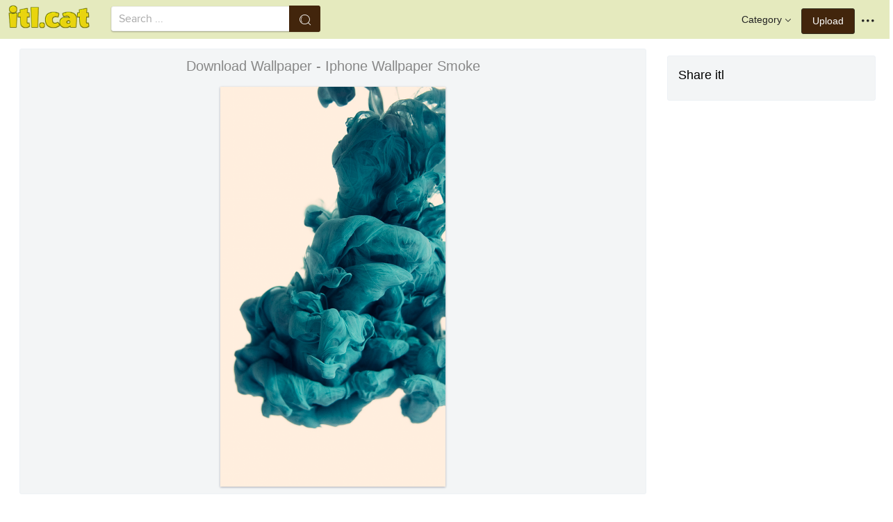

--- FILE ---
content_type: text/html;charset=utf-8
request_url: https://www.itl.cat/wallview/iRTxhhm_download-wallpaper-iphone-wallpaper-smoke/
body_size: 8756
content:





<!DOCTYPE html>
<html lang="en"><head>
<meta http-equiv="Content-Type" content="text/html; charset=UTF-8">

    <title>Download Wallpaper - Iphone Wallpaper Smoke (#1716455) - HD Wallpaper & Backgrounds Download</title>
	<meta name="keywords" content="Download Wallpaper - Iphone Wallpaper Smoke, wallpapers & background download">
	<meta name="description" content="Download Wallpaper - Iphone Wallpaper Smoke is hd wallpapers & backgrounds for desktop or mobile device. To find more wallpapers on Itl.cat.">    

<meta name="viewport" content="user-scalable=no, width=device-width, initial-scale=1.0, maximum-scale=1.0">
<link href="https://www.itl.cat/css/hub.css" rel="stylesheet">
 
 <link rel="stylesheet" href="https://www.itl.cat/css/page.css">

<meta property="og:type" content="website" />
<meta property="og:url" content="https://www.itl.cat/wallview/iRTxhhm_download-wallpaper-iphone-wallpaper-smoke/" />
<meta property="og:title" content="Download Wallpaper - Iphone Wallpaper Smoke (#1716455) - HD Wallpaper & Backgrounds Download" />
<meta property="og:description" content="Download Wallpaper - Iphone Wallpaper Smoke is hd wallpapers & backgrounds for desktop or mobile device. To find more wallpapers on Itl.cat" />
<meta property="og:image" content="https://www.itl.cat/pngfile/big/171-1716455_download-wallpaper-iphone-wallpaper-smoke.png">
<meta property="og:site_name" content="itl.cat" />
<meta name="twitter:card" content="photo">
 <link rel="canonical" href="https://www.itl.cat/wallview/iRTxhhm_download-wallpaper-iphone-wallpaper-smoke/" />
 
<style>
.pdt-app-img-link {
    display: none;
    width: 130px;
    height: 130px;
    position: absolute;
    left: 0;
    top: 0;
    right: 0;
    bottom: 0;
    background: url(/images/buy_img_link.png) no-repeat;
    margin: auto;
}
.at-label{display:none;}
.pdt-app-box:hover .pdt-app-img-link{display:inline-block;opacity:.8}.pdt-app-box:hover .pdt-app-img-link:hover{opacity:1}

 
#details tbody tr {
    margin-top: 4px;
}
  #details th {
    width: 1%;
    padding-right: 10px;
}
  #details th,  #details td {
    font-size: 16px;
    padding: 0;
    line-height: 1.5;
    font-weight: normal;
    color: #636363;
}
table th, table td {
    padding: 6px;
    text-align: left;
    vertical-align: top;
} 
.downloadgo {
    color: #444!important;
    display: inline-block;
    background-color: #fff!important;
    border: 1px solid #f3f5f6!important;
    padding: 4px 15px!important;
    font-size: 14px;
    border-radius: 22px!important;
    text-align: center;
}
</style>
 
	<link rel="stylesheet" href="/openjscss/reveal.css?v=1.1">	
  <script type="text/javascript" src="/openjscss/jquery.min.js"></script>
 <script type="text/javascript" src="/openjscss/jquery.reveal.js"></script>
<script async src="//pagead2.googlesyndication.com/pagead/js/adsbygoogle.js"></script>

</head>
<body class="hub">






<header class="hub-top " role="navigation">
<nav class="hub-topcontent clearfix">
<div class="hub-topprofile hub-narrow-show js-narrow-search">
<a href="javascript:;" class="hub-topuserinfo"><i class="iconfont search-icon"></i></a>
</div>
<div class="hub-topprofile">
<a href="javascript:;" class="hub-topuserinfo dropdown-toggle" data-toggle="dropdown"><i class="iconfont menu-icon"></i></a>
<ul class="hub-navtopdropdown hub-boxtop">
 

 
<li><a rel="nofollow" href="https://www.itl.cat/aboutitl/"><i class="iconfont faq-icon"></i></i>About Us</a></li>
<li><a rel="nofollow" href="https://www.itl.cat/privacy/"><i class="iconfont tag-icon"></i>Privcy Policy</a></li>
<li><a rel="nofollow" href="https://www.itl.cat/ixdmca/"><i class="iconfont cc-icon"></i>DMCA</a></li>
<li><a rel="nofollow" href="https://www.itl.cat/terms/"><i class="iconfont term-icon"></i>Terms</a></li>
<li><a rel="nofollow" href="https://www.itl.cat/conus/"><i class="iconfont service-icon"></i>Contact Us</a></li>
<li><a href="https://www.flywallpaper.com"><i class="iconfont term-icon"></i>HD Wallpaper</a></li>


 
</ul>
</div>
<a class="hub-btn contribute-btn hub-narrow-hide" href="https://www.itl.cat/upwall/">Upload</a>
<div class="hub-topprofile">
<a href="javascript:;" class="hub-topuserinfo dropdown-toggle" data-toggle="dropdown">Category<i class="arrow iconfont"></i></a>
<ul class="hub-navtopdropdown languageList hub-boxtop">
<li><a href="https://www.itl.cat/free/arrow/">Arrow</a></li>
<li><a href="https://www.itl.cat/free/bird/">Bird</a></li>
<li><a href="https://www.itl.cat/free/border/">Border</a></li>
<li><a href="https://www.itl.cat/free/banner/">Banner</a></li>
<li><a href="https://www.itl.cat/free/clock/">Clock</a></li>
<li><a href="https://www.itl.cat/free/crown/">Crown</a></li>
<li><a href="https://www.itl.cat/free/cartoon/">Cartoon</a></li>
<li><a href="https://www.itl.cat/free/city/">City</a></li>
<li><a href="https://www.itl.cat/free/flower/">Flower</a></li>
<li><a href="https://www.itl.cat/free/fire/">Fire</a></li>
<li><a href="https://www.itl.cat/free/heart/">Heart</a></li>
<li><a href="https://www.itl.cat/free/emotion/">Emotions</a></li>
<li><a href="https://www.itl.cat/free/girl/">Girls</a></li>
<li><a href="https://www.itl.cat/free/leaf/">Leaf</a></li>
<li><a href="https://www.itl.cat/free/fish/">Fish</a></li>
<li><a href="https://www.itl.cat/free/family/">Family</a></li>
<li><a href="https://www.itl.cat/free/love/">Love</a></li>
<li><a href="https://www.itl.cat/free/money/">Money</a></li>
<li><a href="https://www.itl.cat/free/subscribe/">Subscribe</a></li>
<li><a href="https://www.itl.cat/free/sport/">Sport</a></li>
<li><a href="https://www.itl.cat/free/summer/">Summer</a></li>
<li><a href="https://www.itl.cat/free/winter/">Winter</a></li>
<li><a href="https://www.itl.cat/free/tiger/">Tiger</a></li>
<li><a href="https://www.itl.cat/free/tree/">Tree</a></li>


</ul>
</div>

 
 
 
<a href="https://www.itl.cat" class="  iconfont" style="float:left;"><img style="width:120px;margin-top:6px;" src="/images/biglogo.png"></a>
 
<div class="hub-boxsearch hub-topsearch clearfix">
<form name="keyForm" action="/search.html"   method="get" onsubmit="return search(document.keyForm);">
<div class="hub-boxsearchform">
<input type="text" class="hub-searchinput ui-autocomplete-input" id="k" name="k" autocomplete="off" value="" placeholder="Search ...">
<i class="iconfont search-icon"></i>
<input class="search-btn" type="submit" value="">
</div>
</form>
</div>
</nav>
</header>


<script language="javascript">
		 function search(thisfrm){ var k = thisfrm.k.value; if (k == "") { return false; }
			k = k.replace(/(^\s*)|(\s*$)/g, "");
			k = k.toLowerCase().replace(/ /g, "-");
			if (k == "") { return false; }
			window.location = "https://www.itl.cat/free/"+k+"/";
			return false;
		}
</script>



<section class="hub-content" role="content">

 

<div class="hub-main clearfix" role="main">
<div class="hub-main-content">
<div class="hub-main-contentinner">
<h1 style="font-weight:normal;font-size:16px;padding-left:8px;margin:10px 0 10px;color:#888;"  3d smoke wallpaper </h1>

<div class="hub-mediacontent hub-boxnormal">
 

<div class="hub-photo">

<div style="font-size:20px;margin:10px 0 6px 0">

<span> Download Wallpaper - Iphone Wallpaper Smoke</span>

</div>

<div class="hub-photomodal "   >


 <a href="https://www.itl.cat/downwall/iRTxhhm_download-wallpaper-iphone-wallpaper-smoke/"   title=" " class="pdt-app-box" target="_blank">
                <img  style="margin-top:10px;" src="https://www.itl.cat/pngfile/big/171-1716455_download-wallpaper-iphone-wallpaper-smoke.png" alt="Download Wallpaper - Iphone Wallpaper Smoke , HD Wallpaper & Backgrounds" title="Download Wallpaper - Iphone Wallpaper Smoke, HD Wallpaper & Backgrounds">
				<span class="pdt-app-img-link"></span>
 </a>

 <div  style="margin:10px 0 10px 0;" class="addthis_inline_share_toolbox"></div>
</div>



</div>






 
</div>


 <div style="margin:10px 0 10px 0">
  <ins class="adsbygoogle"
     style="display:block"
     data-ad-client="ca-pub-2341089732466879"
     data-ad-slot="4772674053"
     data-ad-format="auto"
     data-full-width-responsive="true"></ins>
<script>
(adsbygoogle = window.adsbygoogle || []).push({});
</script>
</div>


<div>








<div class="sidebar-section hub-photocc hub-boxnormal ">
            <table id="details">
                <tbody> 
                <tr><th style="white-space:nowrap;font-weight:bold">Resolution</th><td>640x1136</td></tr>
                
           
				 <tr  style="height:28px;"><th style="white-space:nowrap;font-weight:bold">Image License</th><td>Personal Use</td></tr>

                <tr  style="height:28px;"><th style="white-space:nowrap;font-weight:bold">Size</th><td>730 KB</td></tr>

                 <tr  style="height:28px;"><th style="white-space:nowrap;font-weight:bold">Downloads&nbsp;&nbsp;</th><td>9
				 
				 <span class="descitl.cat">  </span>
				 </td></tr>
            </tbody></table>
</div>

<a href="https://www.itl.cat/downwall/iRTxhhm_download-wallpaper-iphone-wallpaper-smoke/" >
<div class="sidebar-section hub-downloadfree hub-boxnormal ">

<button type="button" class="hub-btn downloadOriginal downloadgo" onclick="javascript:void(0)" style="background-color:#616261;width:100%" ><i class="download-icon iconfont"></i>Free Download</button>
</div> 
</a>
<div style="margin-bottom:10px;">
<a href="https://www.itl.cat/ixdmca/" rel="nofollow" style="color:#1b00ff;    font-size: 19px; font-weight:700;">Report This Image</a>
</div>



 



</div>


</div>






 
</div>
 

<div class="hub-main-sidebar">

<div class="sidebar-section hub-photocc hub-boxnormal " style="margin-top:20px;">
<p style="font-size:18px;margin-bottom:8px;">Share itl</p>
<p><div  class="addthis_inline_share_toolbox"></div></p>
</div>

 



<div    class="sidebar-section  " >

  <ins class="adsbygoogle"
     style="display:block"
     data-ad-client="ca-pub-2341089732466879"
     data-ad-slot="4772674053"
     data-ad-format="auto"
     data-full-width-responsive="true"></ins>
<script>
(adsbygoogle = window.adsbygoogle || []).push({});
</script>

</div>

<div class="sidebar-section hub-narrow-hide">
<div class="navigation clearfix"><em>Hot Tags</em></div>
<div class="hub-tagcloud">
 
                
        <p class="tags">

		
		
		
			<a style="text-transform:capitalize" class="fz14" href="https://www.itl.cat/free/narcos-iphone/" >narcos iphone</a>
		
		
			<a style="text-transform:capitalize" class="fz14" href="https://www.itl.cat/free/alisha-marie-iphone/" >alisha marie iphone</a>
		
		
			<a style="text-transform:capitalize" class="fz14" href="https://www.itl.cat/free/nba-iphone-6/" >nba iphone 6</a>
		
		
			<a style="text-transform:capitalize" class="fz14" href="https://www.itl.cat/free/vwallpaper-iphone-/" >vwallpaper เปลี่ยน iphone ให้ เคลื่อนไหว ได้</a>
		
		
			<a style="text-transform:capitalize" class="fz14" href="https://www.itl.cat/free/iphone-4s/" >iphone 4s</a>
		
		
			<a style="text-transform:capitalize" class="fz14" href="https://www.itl.cat/free/best-for-iphone-5s/" >best for iphone 5s</a>
		
        </p>
		   

 
</div>
</div>



</div> 
 
</section>

 

</div>



<div id="gallery" style="    background: #fbfbfb;">
<div   style="font-size:20px;height:40px!important;margin:10px;padding:9px 0 0px; background: #fbfbfb;">
You may also like
 
</div>


    <div id="masList" class="clearfix img-list-box  png_tag_list" style="margin-left:6px;">
        




		<div class="list-item img-list"  style="    border-radius: 5px;">
		<div class="img-list-pd" data-realwidth="1080" data-realheight="1920">
			<div class="img-show"  >
			<a href="https://www.itl.cat/wallview/Txhbbh_smoking-skull-phone-wallpaper-smoking-skull-wallpaper-iphone/"
			 		
			class="img-part" title="Smoking Skull Phone Wallpaper - Smoking Skull Wallpaper Iphone">
				<img class="lazy2" src="/images/default.png" data-original="https://s.itl.cat/pngfile/s/54-549754_smoking-skull-phone-wallpaper-smoking-skull-wallpaper-iphone.jpg" alt="smoking skull wallpaper iphone, HD Wallpaper & Backgrounds" title="smoking skull wallpaper iphone, HD Wallpaper & Backgrounds">
				<div class="img-bg"></div>
			</a>
			<div class="img-btn-box">
				<a href="https://www.itl.cat/wallview/Txhbbh_smoking-skull-phone-wallpaper-smoking-skull-wallpaper-iphone/" style="background: #e6dfdf;"><span>Download</span></a>
			</div>
		</div>
 
		<div class="img-detail">
			<h3 class="img-detail-title">
			<a href="https://www.itl.cat/wallview/Txhbbh_smoking-skull-phone-wallpaper-smoking-skull-wallpaper-iphone/" style="text-transform:capitalize"> smoking wallpaper download</a></h3>
			<div class="pic-info clearfix"> 
			<p class="info-title fl">
			<img src="https://www.itl.cat/img/phone.png" style="width:20px;vertical-align:middle;  ">
			1080*1920</p>
			<div class="download-info fr">
				<p class="fl download-info-p">
 					<span>850 KB</span>
				</p>
 
			</div>
			</div>
		</div>
		</div></div>

		<div class="list-item img-list"  style="    border-radius: 5px;">
		<div class="img-list-pd" data-realwidth="1242" data-realheight="2208">
			<div class="img-show"  >
			<a href="https://www.itl.cat/wallview/ihxiTh_iphone-6-iphone-xs-wallpaper-smoke/"
			 		
			class="img-part" title="Iphone 6 - Iphone Xs Wallpaper Smoke">
				<img class="lazy2" src="/images/default.png" data-original="https://s.itl.cat/pngfile/s/18-180971_iphone-6-iphone-xs-wallpaper-smoke.jpg" alt="iphone xs wallpaper smoke, HD Wallpaper & Backgrounds" title="iphone xs wallpaper smoke, HD Wallpaper & Backgrounds">
				<div class="img-bg"></div>
			</a>
			<div class="img-btn-box">
				<a href="https://www.itl.cat/wallview/ihxiTh_iphone-6-iphone-xs-wallpaper-smoke/" style="background: #e6dfdf;"><span>Download</span></a>
			</div>
		</div>
 
		<div class="img-detail">
			<h3 class="img-detail-title">
			<a href="https://www.itl.cat/wallview/ihxiTh_iphone-6-iphone-xs-wallpaper-smoke/" style="text-transform:capitalize"> smoke wallpaper hd</a></h3>
			<div class="pic-info clearfix"> 
			<p class="info-title fl">
			<img src="https://www.itl.cat/img/phone.png" style="width:20px;vertical-align:middle;  ">
			1242*2208</p>
			<div class="download-info fr">
				<p class="fl download-info-p">
 					<span>576 KB</span>
				</p>
 
			</div>
			</div>
		</div>
		</div></div>

		<div class="list-item img-list"  style="    border-radius: 5px;">
		<div class="img-list-pd" data-realwidth="640" data-realheight="1136">
			<div class="img-show"  >
			<a href="https://www.itl.cat/wallview/iRTxhhm_download-wallpaper-iphone-wallpaper-smoke/"
			 		
			class="img-part" title="Download Wallpaper - Iphone Wallpaper Smoke">
				<img class="lazy2" src="/images/default.png" data-original="https://s.itl.cat/pngfile/s/171-1716455_download-wallpaper-iphone-wallpaper-smoke.png" alt="iphone wallpaper smoke, HD Wallpaper & Backgrounds" title="iphone wallpaper smoke, HD Wallpaper & Backgrounds">
				<div class="img-bg"></div>
			</a>
			<div class="img-btn-box">
				<a href="https://www.itl.cat/wallview/iRTxhhm_download-wallpaper-iphone-wallpaper-smoke/" style="background: #e6dfdf;"><span>Download</span></a>
			</div>
		</div>
 
		<div class="img-detail">
			<h3 class="img-detail-title">
			<a href="https://www.itl.cat/wallview/iRTxhhm_download-wallpaper-iphone-wallpaper-smoke/" style="text-transform:capitalize"> 3d smoke wallpaper</a></h3>
			<div class="pic-info clearfix"> 
			<p class="info-title fl">
			<img src="https://www.itl.cat/img/phone.png" style="width:20px;vertical-align:middle;  ">
			640*1136</p>
			<div class="download-info fr">
				<p class="fl download-info-p">
 					<span>730 KB</span>
				</p>
 
			</div>
			</div>
		</div>
		</div></div>

		<div class="list-item img-list"  style="    border-radius: 5px;">
		<div class="img-list-pd" data-realwidth="1080" data-realheight="1920">
			<div class="img-show"  >
			<a href="https://www.itl.cat/wallview/owihx_download-wallpaper-gas-mask-smoke-wallpaper-iphone/"
			 		
			class="img-part" title="Download Wallpaper - Gas Mask Smoke Wallpaper Iphone">
				<img class="lazy2" src="/images/default.png" data-original="https://s.itl.cat/pngfile/s/7-78660_download-wallpaper-gas-mask-smoke-wallpaper-iphone.jpg" alt="gas mask smoke wallpaper iphone, HD Wallpaper & Backgrounds" title="gas mask smoke wallpaper iphone, HD Wallpaper & Backgrounds">
				<div class="img-bg"></div>
			</a>
			<div class="img-btn-box">
				<a href="https://www.itl.cat/wallview/owihx_download-wallpaper-gas-mask-smoke-wallpaper-iphone/" style="background: #e6dfdf;"><span>Download</span></a>
			</div>
		</div>
 
		<div class="img-detail">
			<h3 class="img-detail-title">
			<a href="https://www.itl.cat/wallview/owihx_download-wallpaper-gas-mask-smoke-wallpaper-iphone/" style="text-transform:capitalize"> wallpaper 1080x1920</a></h3>
			<div class="pic-info clearfix"> 
			<p class="info-title fl">
			<img src="https://www.itl.cat/img/phone.png" style="width:20px;vertical-align:middle;  ">
			1080*1920</p>
			<div class="download-info fr">
				<p class="fl download-info-p">
 					<span>1,077 KB</span>
				</p>
 
			</div>
			</div>
		</div>
		</div></div>

		<div class="list-item img-list"  style="    border-radius: 5px;">
		<div class="img-list-pd" data-realwidth="576" data-realheight="1024">
			<div class="img-show"  >
			<a href="https://www.itl.cat/wallview/ihRiTxJ_trend-iphone-wallpaper-download-for-free-illustration/"
			 		
			class="img-part" title="Trend Iphone Wallpaper Download For Free - Illustration">
				<img class="lazy2" src="/images/default.png" data-original="https://s.itl.cat/pngfile/s/205-2052643_trend-iphone-wallpaper-download-for-free-illustration.jpg" alt="illustration, HD Wallpaper & Backgrounds" title="illustration, HD Wallpaper & Backgrounds">
				<div class="img-bg"></div>
			</a>
			<div class="img-btn-box">
				<a href="https://www.itl.cat/wallview/ihRiTxJ_trend-iphone-wallpaper-download-for-free-illustration/" style="background: #e6dfdf;"><span>Download</span></a>
			</div>
		</div>
 
		<div class="img-detail">
			<h3 class="img-detail-title">
			<a href="https://www.itl.cat/wallview/ihRiTxJ_trend-iphone-wallpaper-download-for-free-illustration/" style="text-transform:capitalize"> mint iphone wallpaper</a></h3>
			<div class="pic-info clearfix"> 
			<p class="info-title fl">
			<img src="https://www.itl.cat/img/phone.png" style="width:20px;vertical-align:middle;  ">
			576*1024</p>
			<div class="download-info fr">
				<p class="fl download-info-p">
 					<span>102 KB</span>
				</p>
 
			</div>
			</div>
		</div>
		</div></div>

		<div class="list-item img-list"  style="    border-radius: 5px;">
		<div class="img-list-pd" data-realwidth="1080" data-realheight="1920">
			<div class="img-show"  >
			<a href="https://www.itl.cat/wallview/iohwmbb_unicorn-live-wallpaper-iphone-xs-live-wallpaper-download/"
			 		
			class="img-part" title="Unicorn Live Wallpaper - Iphone Xs Live Wallpaper Download">
				<img class="lazy2" src="/images/default.png" data-original="https://s.itl.cat/pngfile/s/312-3125978_unicorn-live-wallpaper-iphone-xs-live-wallpaper-download.png" alt="iphone xs live wallpaper download, HD Wallpaper & Backgrounds" title="iphone xs live wallpaper download, HD Wallpaper & Backgrounds">
				<div class="img-bg"></div>
			</a>
			<div class="img-btn-box">
				<a href="https://www.itl.cat/wallview/iohwmbb_unicorn-live-wallpaper-iphone-xs-live-wallpaper-download/" style="background: #e6dfdf;"><span>Download</span></a>
			</div>
		</div>
 
		<div class="img-detail">
			<h3 class="img-detail-title">
			<a href="https://www.itl.cat/wallview/iohwmbb_unicorn-live-wallpaper-iphone-xs-live-wallpaper-download/" style="text-transform:capitalize"> iphone live wallpaper download</a></h3>
			<div class="pic-info clearfix"> 
			<p class="info-title fl">
			<img src="https://www.itl.cat/img/phone.png" style="width:20px;vertical-align:middle;  ">
			1080*1920</p>
			<div class="download-info fr">
				<p class="fl download-info-p">
 					<span>758 KB</span>
				</p>
 
			</div>
			</div>
		</div>
		</div></div>

		<div class="list-item img-list"  style="    border-radius: 5px;">
		<div class="img-list-pd" data-realwidth="640" data-realheight="1136">
			<div class="img-show"  >
			<a href="https://www.itl.cat/wallview/iiJwRJb_apple-design-iphone-se-wallpaper-iphone-design/"
			 		
			class="img-part" title="Apple Design Iphone Se Wallpaper - Iphone Design">
				<img class="lazy2" src="/images/default.png" data-original="https://s.itl.cat/pngfile/s/200-2003454_apple-design-iphone-se-wallpaper-iphone-design.jpg" alt="iphone design, HD Wallpaper & Backgrounds" title="iphone design, HD Wallpaper & Backgrounds">
				<div class="img-bg"></div>
			</a>
			<div class="img-btn-box">
				<a href="https://www.itl.cat/wallview/iiJwRJb_apple-design-iphone-se-wallpaper-iphone-design/" style="background: #e6dfdf;"><span>Download</span></a>
			</div>
		</div>
 
		<div class="img-detail">
			<h3 class="img-detail-title">
			<a href="https://www.itl.cat/wallview/iiJwRJb_apple-design-iphone-se-wallpaper-iphone-design/" style="text-transform:capitalize"> apple iphone wallpaper download</a></h3>
			<div class="pic-info clearfix"> 
			<p class="info-title fl">
			<img src="https://www.itl.cat/img/phone.png" style="width:20px;vertical-align:middle;  ">
			640*1136</p>
			<div class="download-info fr">
				<p class="fl download-info-p">
 					<span>194 KB</span>
				</p>
 
			</div>
			</div>
		</div>
		</div></div>

		<div class="list-item img-list"  style="    border-radius: 5px;">
		<div class="img-list-pd" data-realwidth="750" data-realheight="1334">
			<div class="img-show"  >
			<a href="https://www.itl.cat/wallview/iTwhRRh_three-options-dynamic-stills-and-live-iphone-wallpapers/"
			 		
			class="img-part" title="Three Options Dynamic, Stills And Live - Iphone Wallpapers Settings">
				<img class="lazy2" src="/images/default.png" data-original="https://s.itl.cat/pngfile/s/256-2563122_three-options-dynamic-stills-and-live-iphone-wallpapers.jpg" alt="iphone wallpapers settings, HD Wallpaper & Backgrounds" title="iphone wallpapers settings, HD Wallpaper & Backgrounds">
				<div class="img-bg"></div>
			</a>
			<div class="img-btn-box">
				<a href="https://www.itl.cat/wallview/iTwhRRh_three-options-dynamic-stills-and-live-iphone-wallpapers/" style="background: #e6dfdf;"><span>Download</span></a>
			</div>
		</div>
 
		<div class="img-detail">
			<h3 class="img-detail-title">
			<a href="https://www.itl.cat/wallview/iTwhRRh_three-options-dynamic-stills-and-live-iphone-wallpapers/" style="text-transform:capitalize"> iphone live wallpaper download</a></h3>
			<div class="pic-info clearfix"> 
			<p class="info-title fl">
			<img src="https://www.itl.cat/img/phone.png" style="width:20px;vertical-align:middle;  ">
			750*1334</p>
			<div class="download-info fr">
				<p class="fl download-info-p">
 					<span>64 KB</span>
				</p>
 
			</div>
			</div>
		</div>
		</div></div>

		<div class="list-item img-list"  style="    border-radius: 5px;">
		<div class="img-list-pd" data-realwidth="1125" data-realheight="2436">
			<div class="img-show"  >
			<a href="https://www.itl.cat/wallview/ibbwxTw_iphone-se-2020-wallpaper-hd/"
			 		
			class="img-part" title="Iphone Se 2020 Wallpaper Hd">
				<img class="lazy2" src="/images/default.png" data-original="https://s.itl.cat/pngfile/s/294-2945940_iphone-se-2020-wallpaper-hd.jpg" alt="iphone se 2020 wallpaper hd, HD Wallpaper & Backgrounds" title="iphone se 2020 wallpaper hd, HD Wallpaper & Backgrounds">
				<div class="img-bg"></div>
			</a>
			<div class="img-btn-box">
				<a href="https://www.itl.cat/wallview/ibbwxTw_iphone-se-2020-wallpaper-hd/" style="background: #e6dfdf;"><span>Download</span></a>
			</div>
		</div>
 
		<div class="img-detail">
			<h3 class="img-detail-title">
			<a href="https://www.itl.cat/wallview/ibbwxTw_iphone-se-2020-wallpaper-hd/" style="text-transform:capitalize"> iphone hd wallpaper download</a></h3>
			<div class="pic-info clearfix"> 
			<p class="info-title fl">
			<img src="https://www.itl.cat/img/phone.png" style="width:20px;vertical-align:middle;  ">
			1125*2436</p>
			<div class="download-info fr">
				<p class="fl download-info-p">
 					<span>253 KB</span>
				</p>
 
			</div>
			</div>
		</div>
		</div></div>

		<div class="list-item img-list"  style="    border-radius: 5px;">
		<div class="img-list-pd" data-realwidth="1046" data-realheight="2164">
			<div class="img-show"  >
			<a href="https://www.itl.cat/wallview/ibbwJbT_iphone-7-water-drop/"
			 		
			class="img-part" title="Iphone 7 Water Drop">
				<img class="lazy2" src="/images/default.png" data-original="https://s.itl.cat/pngfile/s/294-2946194_iphone-7-water-drop.jpg" alt="iphone 7 water drop, HD Wallpaper & Backgrounds" title="iphone 7 water drop, HD Wallpaper & Backgrounds">
				<div class="img-bg"></div>
			</a>
			<div class="img-btn-box">
				<a href="https://www.itl.cat/wallview/ibbwJbT_iphone-7-water-drop/" style="background: #e6dfdf;"><span>Download</span></a>
			</div>
		</div>
 
		<div class="img-detail">
			<h3 class="img-detail-title">
			<a href="https://www.itl.cat/wallview/ibbwJbT_iphone-7-water-drop/" style="text-transform:capitalize"> iphone hd wallpaper download</a></h3>
			<div class="pic-info clearfix"> 
			<p class="info-title fl">
			<img src="https://www.itl.cat/img/phone.png" style="width:20px;vertical-align:middle;  ">
			1046*2164</p>
			<div class="download-info fr">
				<p class="fl download-info-p">
 					<span>130 KB</span>
				</p>
 
			</div>
			</div>
		</div>
		</div></div>

		<div class="list-item img-list"  style="    border-radius: 5px;">
		<div class="img-list-pd" data-realwidth="1080" data-realheight="2073">
			<div class="img-show"  >
			<a href="https://www.itl.cat/wallview/ibbwwiJ_vijay-hd-wallpapers-1080p-4k-43974-sarkar-vijay/"
			 		
			class="img-part" title="Vijay Hd Wallpapers (1080p, 4k) (43974) - Sarkar Vijay Photos Download">
				<img class="lazy2" src="/images/default.png" data-original="https://s.itl.cat/pngfile/s/294-2946360_vijay-hd-wallpapers-1080p-4k-43974-sarkar-vijay.jpg" alt="sarkar vijay photos download, HD Wallpaper & Backgrounds" title="sarkar vijay photos download, HD Wallpaper & Backgrounds">
				<div class="img-bg"></div>
			</a>
			<div class="img-btn-box">
				<a href="https://www.itl.cat/wallview/ibbwwiJ_vijay-hd-wallpapers-1080p-4k-43974-sarkar-vijay/" style="background: #e6dfdf;"><span>Download</span></a>
			</div>
		</div>
 
		<div class="img-detail">
			<h3 class="img-detail-title">
			<a href="https://www.itl.cat/wallview/ibbwwiJ_vijay-hd-wallpapers-1080p-4k-43974-sarkar-vijay/" style="text-transform:capitalize"> iphone hd wallpaper download</a></h3>
			<div class="pic-info clearfix"> 
			<p class="info-title fl">
			<img src="https://www.itl.cat/img/phone.png" style="width:20px;vertical-align:middle;  ">
			1080*2073</p>
			<div class="download-info fr">
				<p class="fl download-info-p">
 					<span>211 KB</span>
				</p>
 
			</div>
			</div>
		</div>
		</div></div>

		<div class="list-item img-list"  style="    border-radius: 5px;">
		<div class="img-list-pd" data-realwidth="2111" data-realheight="2955">
			<div class="img-show"  >
			<a href="https://www.itl.cat/wallview/ibbwJwm_cool-wallpaper-for-iphone-5s-hd/"
			 		
			class="img-part" title="Cool Wallpaper For Iphone 5s Hd">
				<img class="lazy2" src="/images/default.png" data-original="https://s.itl.cat/pngfile/s/294-2946292_cool-wallpaper-for-iphone-5s-hd.jpg" alt="cool wallpaper for iphone 5s hd, HD Wallpaper & Backgrounds" title="cool wallpaper for iphone 5s hd, HD Wallpaper & Backgrounds">
				<div class="img-bg"></div>
			</a>
			<div class="img-btn-box">
				<a href="https://www.itl.cat/wallview/ibbwJwm_cool-wallpaper-for-iphone-5s-hd/" style="background: #e6dfdf;"><span>Download</span></a>
			</div>
		</div>
 
		<div class="img-detail">
			<h3 class="img-detail-title">
			<a href="https://www.itl.cat/wallview/ibbwJwm_cool-wallpaper-for-iphone-5s-hd/" style="text-transform:capitalize"> iphone hd wallpaper download</a></h3>
			<div class="pic-info clearfix"> 
			<p class="info-title fl">
			<img src="https://www.itl.cat/img/phone.png" style="width:20px;vertical-align:middle;  ">
			2111*2955</p>
			<div class="download-info fr">
				<p class="fl download-info-p">
 					<span>1,151 KB</span>
				</p>
 
			</div>
			</div>
		</div>
		</div></div>

		<div class="list-item img-list"  style="    border-radius: 5px;">
		<div class="img-list-pd" data-realwidth="750" data-realheight="1334">
			<div class="img-show"  >
			<a href="https://www.itl.cat/wallview/ibbwwRo_pretty-iphone-backgrounds/"
			 		
			class="img-part" title="Pretty Iphone Backgrounds">
				<img class="lazy2" src="/images/default.png" data-original="https://s.itl.cat/pngfile/s/294-2946330_pretty-iphone-backgrounds.jpg" alt="pretty iphone backgrounds, HD Wallpaper & Backgrounds" title="pretty iphone backgrounds, HD Wallpaper & Backgrounds">
				<div class="img-bg"></div>
			</a>
			<div class="img-btn-box">
				<a href="https://www.itl.cat/wallview/ibbwwRo_pretty-iphone-backgrounds/" style="background: #e6dfdf;"><span>Download</span></a>
			</div>
		</div>
 
		<div class="img-detail">
			<h3 class="img-detail-title">
			<a href="https://www.itl.cat/wallview/ibbwwRo_pretty-iphone-backgrounds/" style="text-transform:capitalize"> iphone hd wallpaper download</a></h3>
			<div class="pic-info clearfix"> 
			<p class="info-title fl">
			<img src="https://www.itl.cat/img/phone.png" style="width:20px;vertical-align:middle;  ">
			750*1334</p>
			<div class="download-info fr">
				<p class="fl download-info-p">
 					<span>69 KB</span>
				</p>
 
			</div>
			</div>
		</div>
		</div></div>

		<div class="list-item img-list"  style="    border-radius: 5px;">
		<div class="img-list-pd" data-realwidth="563" data-realheight="1000">
			<div class="img-show"  >
			<a href="https://www.itl.cat/wallview/iohwmmJ_live-wallpaper-4k-maker-hintergrundbilder-dark-4k-iphone/"
			 		
			class="img-part" title="Live Wallpaper 4k &amp; Maker - Hintergrundbilder Dark 4k Iphone">
				<img class="lazy2" src="/images/default.png" data-original="https://s.itl.cat/pngfile/s/312-3126189_live-wallpaper-4k-maker-hintergrundbilder-dark-4k-iphone.png" alt="hintergrundbilder dark 4k iphone, HD Wallpaper & Backgrounds" title="hintergrundbilder dark 4k iphone, HD Wallpaper & Backgrounds">
				<div class="img-bg"></div>
			</a>
			<div class="img-btn-box">
				<a href="https://www.itl.cat/wallview/iohwmmJ_live-wallpaper-4k-maker-hintergrundbilder-dark-4k-iphone/" style="background: #e6dfdf;"><span>Download</span></a>
			</div>
		</div>
 
		<div class="img-detail">
			<h3 class="img-detail-title">
			<a href="https://www.itl.cat/wallview/iohwmmJ_live-wallpaper-4k-maker-hintergrundbilder-dark-4k-iphone/" style="text-transform:capitalize"> iphone live wallpaper download</a></h3>
			<div class="pic-info clearfix"> 
			<p class="info-title fl">
			<img src="https://www.itl.cat/img/phone.png" style="width:20px;vertical-align:middle;  ">
			563*1000</p>
			<div class="download-info fr">
				<p class="fl download-info-p">
 					<span>567 KB</span>
				</p>
 
			</div>
			</div>
		</div>
		</div></div>

		<div class="list-item img-list"  style="    border-radius: 5px;">
		<div class="img-list-pd" data-realwidth="640" data-realheight="960">
			<div class="img-show"  >
			<a href="https://www.itl.cat/wallview/ioTRxiT_iphone-sunrise-beach-wallpaper-hd/"
			 		
			class="img-part" title="Iphone Sunrise Beach Wallpaper Hd">
				<img class="lazy2" src="/images/default.png" data-original="https://s.itl.cat/pngfile/s/313-3130458_iphone-sunrise-beach-wallpaper-hd.jpg" alt="iphone sunrise beach wallpaper hd, HD Wallpaper & Backgrounds" title="iphone sunrise beach wallpaper hd, HD Wallpaper & Backgrounds">
				<div class="img-bg"></div>
			</a>
			<div class="img-btn-box">
				<a href="https://www.itl.cat/wallview/ioTRxiT_iphone-sunrise-beach-wallpaper-hd/" style="background: #e6dfdf;"><span>Download</span></a>
			</div>
		</div>
 
		<div class="img-detail">
			<h3 class="img-detail-title">
			<a href="https://www.itl.cat/wallview/ioTRxiT_iphone-sunrise-beach-wallpaper-hd/" style="text-transform:capitalize"> iphone 4s wallpaper hd download</a></h3>
			<div class="pic-info clearfix"> 
			<p class="info-title fl">
			<img src="https://www.itl.cat/img/phone.png" style="width:20px;vertical-align:middle;  ">
			640*960</p>
			<div class="download-info fr">
				<p class="fl download-info-p">
 					<span>123 KB</span>
				</p>
 
			</div>
			</div>
		</div>
		</div></div>

		<div class="list-item img-list"  style="    border-radius: 5px;">
		<div class="img-list-pd" data-realwidth="640" data-realheight="960">
			<div class="img-show"  >
			<a href="https://www.itl.cat/wallview/ioTRxim_sea-iphone-4s-wallpapers-nice-hd-iphone-4/"
			 		
			class="img-part" title="Sea Iphone 4s Wallpapers Nice Hd Iphone 4 Background - Background Hd Wallpapers Iphone">
				<img class="lazy2" src="/images/default.png" data-original="https://s.itl.cat/pngfile/s/313-3130471_sea-iphone-4s-wallpapers-nice-hd-iphone-4.jpg" alt="background hd wallpapers iphone, HD Wallpaper & Backgrounds" title="background hd wallpapers iphone, HD Wallpaper & Backgrounds">
				<div class="img-bg"></div>
			</a>
			<div class="img-btn-box">
				<a href="https://www.itl.cat/wallview/ioTRxim_sea-iphone-4s-wallpapers-nice-hd-iphone-4/" style="background: #e6dfdf;"><span>Download</span></a>
			</div>
		</div>
 
		<div class="img-detail">
			<h3 class="img-detail-title">
			<a href="https://www.itl.cat/wallview/ioTRxim_sea-iphone-4s-wallpapers-nice-hd-iphone-4/" style="text-transform:capitalize"> iphone 4s wallpaper hd download</a></h3>
			<div class="pic-info clearfix"> 
			<p class="info-title fl">
			<img src="https://www.itl.cat/img/phone.png" style="width:20px;vertical-align:middle;  ">
			640*960</p>
			<div class="download-info fr">
				<p class="fl download-info-p">
 					<span>298 KB</span>
				</p>
 
			</div>
			</div>
		</div>
		</div></div>

		<div class="list-item img-list"  style="    border-radius: 5px;">
		<div class="img-list-pd" data-realwidth="1125" data-realheight="2436">
			<div class="img-show"  >
			<a href="https://www.itl.cat/wallview/obbmi_download-all-in-zip-file-iphone-x-black/"
			 		
			class="img-part" title="Download All In Zip File Iphone X Black And White - Iphone X All Wallpaper Hd Download">
				<img class="lazy2" src="/images/default.png" data-original="https://s.itl.cat/pngfile/s/7-73244_download-all-in-zip-file-iphone-x-black.jpg" alt="iphone x all wallpaper hd download, HD Wallpaper & Backgrounds" title="iphone x all wallpaper hd download, HD Wallpaper & Backgrounds">
				<div class="img-bg"></div>
			</a>
			<div class="img-btn-box">
				<a href="https://www.itl.cat/wallview/obbmi_download-all-in-zip-file-iphone-x-black/" style="background: #e6dfdf;"><span>Download</span></a>
			</div>
		</div>
 
		<div class="img-detail">
			<h3 class="img-detail-title">
			<a href="https://www.itl.cat/wallview/obbmi_download-all-in-zip-file-iphone-x-black/" style="text-transform:capitalize"> white iphone wallpaper</a></h3>
			<div class="pic-info clearfix"> 
			<p class="info-title fl">
			<img src="https://www.itl.cat/img/phone.png" style="width:20px;vertical-align:middle;  ">
			1125*2436</p>
			<div class="download-info fr">
				<p class="fl download-info-p">
 					<span>56 KB</span>
				</p>
 
			</div>
			</div>
		</div>
		</div></div>

		<div class="list-item img-list"  style="    border-radius: 5px;">
		<div class="img-list-pd" data-realwidth="640" data-realheight="960">
			<div class="img-show"  >
			<a href="https://www.itl.cat/wallview/iTbhbx_smoke-iphone-wallpaper-smoking-a-cigarette-desktop-smoking/"
			 		
			class="img-part" title="Smoke Iphone Wallpaper Smoking A Cigarette Desktop - Smoking Wallpaper For Iphone">
				<img class="lazy2" src="/images/default.png" data-original="https://s.itl.cat/pngfile/s/19-192738_smoke-iphone-wallpaper-smoking-a-cigarette-desktop-smoking.jpg" alt="smoking wallpaper for iphone, HD Wallpaper & Backgrounds" title="smoking wallpaper for iphone, HD Wallpaper & Backgrounds">
				<div class="img-bg"></div>
			</a>
			<div class="img-btn-box">
				<a href="https://www.itl.cat/wallview/iTbhbx_smoke-iphone-wallpaper-smoking-a-cigarette-desktop-smoking/" style="background: #e6dfdf;"><span>Download</span></a>
			</div>
		</div>
 
		<div class="img-detail">
			<h3 class="img-detail-title">
			<a href="https://www.itl.cat/wallview/iTbhbx_smoke-iphone-wallpaper-smoking-a-cigarette-desktop-smoking/" style="text-transform:capitalize"> smoking wallpaper hd</a></h3>
			<div class="pic-info clearfix"> 
			<p class="info-title fl">
			<img src="https://www.itl.cat/img/phone.png" style="width:20px;vertical-align:middle;  ">
			640*960</p>
			<div class="download-info fr">
				<p class="fl download-info-p">
 					<span>56 KB</span>
				</p>
 
			</div>
			</div>
		</div>
		</div></div>

		<div class="list-item img-list"  style="    border-radius: 5px;">
		<div class="img-list-pd" data-realwidth="564" data-realheight="1003">
			<div class="img-show"  >
			<a href="https://www.itl.cat/wallview/obRRJx_oppo-neo7-wallpaper-hd/"
			 		
			class="img-part" title="Oppo Neo7 Wallpaper Hd">
				<img class="lazy2" src="/images/default.png" data-original="https://s.itl.cat/pngfile/s/85-853677_oppo-neo7-wallpaper-hd.jpg" alt="oppo neo7 wallpaper hd, HD Wallpaper & Backgrounds" title="oppo neo7 wallpaper hd, HD Wallpaper & Backgrounds">
				<div class="img-bg"></div>
			</a>
			<div class="img-btn-box">
				<a href="https://www.itl.cat/wallview/obRRJx_oppo-neo7-wallpaper-hd/" style="background: #e6dfdf;"><span>Download</span></a>
			</div>
		</div>
 
		<div class="img-detail">
			<h3 class="img-detail-title">
			<a href="https://www.itl.cat/wallview/obRRJx_oppo-neo7-wallpaper-hd/" style="text-transform:capitalize"> download wallpapers for iphone 7</a></h3>
			<div class="pic-info clearfix"> 
			<p class="info-title fl">
			<img src="https://www.itl.cat/img/phone.png" style="width:20px;vertical-align:middle;  ">
			564*1003</p>
			<div class="download-info fr">
				<p class="fl download-info-p">
 					<span>50 KB</span>
				</p>
 
			</div>
			</div>
		</div>
		</div></div>

		<div class="list-item img-list"  style="    border-radius: 5px;">
		<div class="img-list-pd" data-realwidth="640" data-realheight="960">
			<div class="img-show"  >
			<a href="https://www.itl.cat/wallview/obRRmR_phone-wallpapers-universe-hd/"
			 		
			class="img-part" title="Phone Wallpapers Universe Hd">
				<img class="lazy2" src="/images/default.png" data-original="https://s.itl.cat/pngfile/s/85-853731_phone-wallpapers-universe-hd.jpg" alt="phone wallpapers universe hd, HD Wallpaper & Backgrounds" title="phone wallpapers universe hd, HD Wallpaper & Backgrounds">
				<div class="img-bg"></div>
			</a>
			<div class="img-btn-box">
				<a href="https://www.itl.cat/wallview/obRRmR_phone-wallpapers-universe-hd/" style="background: #e6dfdf;"><span>Download</span></a>
			</div>
		</div>
 
		<div class="img-detail">
			<h3 class="img-detail-title">
			<a href="https://www.itl.cat/wallview/obRRmR_phone-wallpapers-universe-hd/" style="text-transform:capitalize"> download wallpapers for iphone 7</a></h3>
			<div class="pic-info clearfix"> 
			<p class="info-title fl">
			<img src="https://www.itl.cat/img/phone.png" style="width:20px;vertical-align:middle;  ">
			640*960</p>
			<div class="download-info fr">
				<p class="fl download-info-p">
 					<span>102 KB</span>
				</p>
 
			</div>
			</div>
		</div>
		</div></div>

		<div class="list-item img-list"  style="    border-radius: 5px;">
		<div class="img-list-pd" data-realwidth="650" data-realheight="975">
			<div class="img-show"  >
			<a href="https://www.itl.cat/wallview/iiJwRJJ_apple-iphone-wallpaper-hd-apple-backgrounds/"
			 		
			class="img-part" title="Apple Iphone Wallpaper Hd - Apple Backgrounds">
				<img class="lazy2" src="/images/default.png" data-original="https://s.itl.cat/pngfile/s/200-2003461_apple-iphone-wallpaper-hd-apple-backgrounds.jpg" alt="apple backgrounds, HD Wallpaper & Backgrounds" title="apple backgrounds, HD Wallpaper & Backgrounds">
				<div class="img-bg"></div>
			</a>
			<div class="img-btn-box">
				<a href="https://www.itl.cat/wallview/iiJwRJJ_apple-iphone-wallpaper-hd-apple-backgrounds/" style="background: #e6dfdf;"><span>Download</span></a>
			</div>
		</div>
 
		<div class="img-detail">
			<h3 class="img-detail-title">
			<a href="https://www.itl.cat/wallview/iiJwRJJ_apple-iphone-wallpaper-hd-apple-backgrounds/" style="text-transform:capitalize"> apple iphone wallpaper download</a></h3>
			<div class="pic-info clearfix"> 
			<p class="info-title fl">
			<img src="https://www.itl.cat/img/phone.png" style="width:20px;vertical-align:middle;  ">
			650*975</p>
			<div class="download-info fr">
				<p class="fl download-info-p">
 					<span>240 KB</span>
				</p>
 
			</div>
			</div>
		</div>
		</div></div>

		<div class="list-item img-list"  style="    border-radius: 5px;">
		<div class="img-list-pd" data-realwidth="563" data-realheight="1000">
			<div class="img-show"  >
			<a href="https://www.itl.cat/wallview/iTwhomi_live-wallpaper-hd-for-iphone-mobile-app/"
			 		
			class="img-part" title="Live Wallpaper Hd For Iphone - Mobile App">
				<img class="lazy2" src="/images/default.png" data-original="https://s.itl.cat/pngfile/s/256-2564931_live-wallpaper-hd-for-iphone-mobile-app.png" alt="Mobile app, HD Wallpaper & Backgrounds" title="Mobile app, HD Wallpaper & Backgrounds">
				<div class="img-bg"></div>
			</a>
			<div class="img-btn-box">
				<a href="https://www.itl.cat/wallview/iTwhomi_live-wallpaper-hd-for-iphone-mobile-app/" style="background: #e6dfdf;"><span>Download</span></a>
			</div>
		</div>
 
		<div class="img-detail">
			<h3 class="img-detail-title">
			<a href="https://www.itl.cat/wallview/iTwhomi_live-wallpaper-hd-for-iphone-mobile-app/" style="text-transform:capitalize"> iphone live wallpaper download</a></h3>
			<div class="pic-info clearfix"> 
			<p class="info-title fl">
			<img src="https://www.itl.cat/img/phone.png" style="width:20px;vertical-align:middle;  ">
			563*1000</p>
			<div class="download-info fr">
				<p class="fl download-info-p">
 					<span>612 KB</span>
				</p>
 
			</div>
			</div>
		</div>
		</div></div>

		<div class="list-item img-list"  style="    border-radius: 5px;">
		<div class="img-list-pd" data-realwidth="1020" data-realheight="1811">
			<div class="img-show"  >
			<a href="https://www.itl.cat/wallview/iTwhwxT_colorful-u-live-wallpapers-smartphone/"
			 		
			class="img-part" title="Colorful U - Live Wallpapers - Smartphone">
				<img class="lazy2" src="/images/default.png" data-original="https://s.itl.cat/pngfile/s/256-2565609_colorful-u-live-wallpapers-smartphone.jpg" alt="smartphone, HD Wallpaper & Backgrounds" title="smartphone, HD Wallpaper & Backgrounds">
				<div class="img-bg"></div>
			</a>
			<div class="img-btn-box">
				<a href="https://www.itl.cat/wallview/iTwhwxT_colorful-u-live-wallpapers-smartphone/" style="background: #e6dfdf;"><span>Download</span></a>
			</div>
		</div>
 
		<div class="img-detail">
			<h3 class="img-detail-title">
			<a href="https://www.itl.cat/wallview/iTwhwxT_colorful-u-live-wallpapers-smartphone/" style="text-transform:capitalize"> iphone live wallpaper download</a></h3>
			<div class="pic-info clearfix"> 
			<p class="info-title fl">
			<img src="https://www.itl.cat/img/phone.png" style="width:20px;vertical-align:middle;  ">
			1020*1811</p>
			<div class="download-info fr">
				<p class="fl download-info-p">
 					<span>155 KB</span>
				</p>
 
			</div>
			</div>
		</div>
		</div></div>

		<div class="list-item img-list"  style="    border-radius: 5px;">
		<div class="img-list-pd" data-realwidth="563" data-realheight="1000">
			<div class="img-show"  >
			<a href="https://www.itl.cat/wallview/iTwhmib_live-wallpaper-wallpapers-hd-wallpaper/"
			 		
			class="img-part" title="Live Wallpaper &amp; Wallpapers Hd - Wallpaper">
				<img class="lazy2" src="/images/default.png" data-original="https://s.itl.cat/pngfile/s/256-2565769_live-wallpaper-wallpapers-hd-wallpaper.jpg" alt="Wallpaper, HD Wallpaper & Backgrounds" title="Wallpaper, HD Wallpaper & Backgrounds">
				<div class="img-bg"></div>
			</a>
			<div class="img-btn-box">
				<a href="https://www.itl.cat/wallview/iTwhmib_live-wallpaper-wallpapers-hd-wallpaper/" style="background: #e6dfdf;"><span>Download</span></a>
			</div>
		</div>
 
		<div class="img-detail">
			<h3 class="img-detail-title">
			<a href="https://www.itl.cat/wallview/iTwhmib_live-wallpaper-wallpapers-hd-wallpaper/" style="text-transform:capitalize"> iphone live wallpaper download</a></h3>
			<div class="pic-info clearfix"> 
			<p class="info-title fl">
			<img src="https://www.itl.cat/img/phone.png" style="width:20px;vertical-align:middle;  ">
			563*1000</p>
			<div class="download-info fr">
				<p class="fl download-info-p">
 					<span>102 KB</span>
				</p>
 
			</div>
			</div>
		</div>
		</div></div>

		<div class="list-item img-list"  style="    border-radius: 5px;">
		<div class="img-list-pd" data-realwidth="750" data-realheight="1334">
			<div class="img-show"  >
			<a href="https://www.itl.cat/wallview/iTwTRii_choose-a-new-wallpaper-/"
			 		
			class="img-part" title="Choose A New Wallpaper - اموزش عوض کردن تصویر زمینه ایفون">
				<img class="lazy2" src="/images/default.png" data-original="https://s.itl.cat/pngfile/s/256-2566072_choose-a-new-wallpaper-.png" alt="اموزش عوض کردن تصویر زمینه ایفون, HD Wallpaper & Backgrounds" title="اموزش عوض کردن تصویر زمینه ایفون, HD Wallpaper & Backgrounds">
				<div class="img-bg"></div>
			</a>
			<div class="img-btn-box">
				<a href="https://www.itl.cat/wallview/iTwTRii_choose-a-new-wallpaper-/" style="background: #e6dfdf;"><span>Download</span></a>
			</div>
		</div>
 
		<div class="img-detail">
			<h3 class="img-detail-title">
			<a href="https://www.itl.cat/wallview/iTwTRii_choose-a-new-wallpaper-/" style="text-transform:capitalize"> iphone live wallpaper download</a></h3>
			<div class="pic-info clearfix"> 
			<p class="info-title fl">
			<img src="https://www.itl.cat/img/phone.png" style="width:20px;vertical-align:middle;  ">
			750*1334</p>
			<div class="download-info fr">
				<p class="fl download-info-p">
 					<span>95 KB</span>
				</p>
 
			</div>
			</div>
		</div>
		</div></div>

		<div class="list-item img-list"  style="    border-radius: 5px;">
		<div class="img-list-pd" data-realwidth="704" data-realheight="1249">
			<div class="img-show"  >
			<a href="https://www.itl.cat/wallview/ibbwxoo_download-free-hd-paris-city-hd-iphone-5/"
			 		
			class="img-part" title="Download Free Hd Paris City Hd Iphone 5 Wallpaper, - Sunrise Wallpapers For Mobile">
				<img class="lazy2" src="/images/default.png" data-original="https://s.itl.cat/pngfile/s/294-2945968_download-free-hd-paris-city-hd-iphone-5.jpg" alt="sunrise wallpapers for mobile, HD Wallpaper & Backgrounds" title="sunrise wallpapers for mobile, HD Wallpaper & Backgrounds">
				<div class="img-bg"></div>
			</a>
			<div class="img-btn-box">
				<a href="https://www.itl.cat/wallview/ibbwxoo_download-free-hd-paris-city-hd-iphone-5/" style="background: #e6dfdf;"><span>Download</span></a>
			</div>
		</div>
 
		<div class="img-detail">
			<h3 class="img-detail-title">
			<a href="https://www.itl.cat/wallview/ibbwxoo_download-free-hd-paris-city-hd-iphone-5/" style="text-transform:capitalize"> iphone hd wallpaper download</a></h3>
			<div class="pic-info clearfix"> 
			<p class="info-title fl">
			<img src="https://www.itl.cat/img/phone.png" style="width:20px;vertical-align:middle;  ">
			704*1249</p>
			<div class="download-info fr">
				<p class="fl download-info-p">
 					<span>93 KB</span>
				</p>
 
			</div>
			</div>
		</div>
		</div></div>

		<div class="list-item img-list"  style="    border-radius: 5px;">
		<div class="img-list-pd" data-realwidth="1000" data-realheight="1500">
			<div class="img-show"  >
			<a href="https://www.itl.cat/wallview/ibbwJxw_iphone-ozark-wallpaper-netflix-ozark-season-3/"
			 		
			class="img-part" title="Iphone Ozark Wallpaper - Netflix Ozark Season 3">
				<img class="lazy2" src="/images/default.png" data-original="https://s.itl.cat/pngfile/s/294-2946251_iphone-ozark-wallpaper-netflix-ozark-season-3.jpg" alt="netflix ozark season 3, HD Wallpaper & Backgrounds" title="netflix ozark season 3, HD Wallpaper & Backgrounds">
				<div class="img-bg"></div>
			</a>
			<div class="img-btn-box">
				<a href="https://www.itl.cat/wallview/ibbwJxw_iphone-ozark-wallpaper-netflix-ozark-season-3/" style="background: #e6dfdf;"><span>Download</span></a>
			</div>
		</div>
 
		<div class="img-detail">
			<h3 class="img-detail-title">
			<a href="https://www.itl.cat/wallview/ibbwJxw_iphone-ozark-wallpaper-netflix-ozark-season-3/" style="text-transform:capitalize"> iphone hd wallpaper download</a></h3>
			<div class="pic-info clearfix"> 
			<p class="info-title fl">
			<img src="https://www.itl.cat/img/phone.png" style="width:20px;vertical-align:middle;  ">
			1000*1500</p>
			<div class="download-info fr">
				<p class="fl download-info-p">
 					<span>149 KB</span>
				</p>
 
			</div>
			</div>
		</div>
		</div></div>

		<div class="list-item img-list"  style="    border-radius: 5px;">
		<div class="img-list-pd" data-realwidth="720" data-realheight="1440">
			<div class="img-show"  >
			<a href="https://www.itl.cat/wallview/ibbwxii_52-hd-wallpapers-for-iphone-xr-flame/"
			 		
			class="img-part" title="52 Hd Wallpapers For Iphone Xr - Flame">
				<img class="lazy2" src="/images/default.png" data-original="https://s.itl.cat/pngfile/s/294-2945874_52-hd-wallpapers-for-iphone-xr-flame.jpg" alt="flame, HD Wallpaper & Backgrounds" title="flame, HD Wallpaper & Backgrounds">
				<div class="img-bg"></div>
			</a>
			<div class="img-btn-box">
				<a href="https://www.itl.cat/wallview/ibbwxii_52-hd-wallpapers-for-iphone-xr-flame/" style="background: #e6dfdf;"><span>Download</span></a>
			</div>
		</div>
 
		<div class="img-detail">
			<h3 class="img-detail-title">
			<a href="https://www.itl.cat/wallview/ibbwxii_52-hd-wallpapers-for-iphone-xr-flame/" style="text-transform:capitalize"> iphone hd wallpaper download</a></h3>
			<div class="pic-info clearfix"> 
			<p class="info-title fl">
			<img src="https://www.itl.cat/img/phone.png" style="width:20px;vertical-align:middle;  ">
			720*1440</p>
			<div class="download-info fr">
				<p class="fl download-info-p">
 					<span>41 KB</span>
				</p>
 
			</div>
			</div>
		</div>
		</div></div>

		<div class="list-item img-list"  style="    border-radius: 5px;">
		<div class="img-list-pd" data-realwidth="1242" data-realheight="2208">
			<div class="img-show"  >
			<a href="https://www.itl.cat/wallview/iohmRiJ_beetle/"
			 		
			class="img-part" title="Beetle">
				<img class="lazy2" src="/images/default.png" data-original="https://s.itl.cat/pngfile/s/312-3126247_beetle.png" alt="beetle, HD Wallpaper & Backgrounds" title="beetle, HD Wallpaper & Backgrounds">
				<div class="img-bg"></div>
			</a>
			<div class="img-btn-box">
				<a href="https://www.itl.cat/wallview/iohmRiJ_beetle/" style="background: #e6dfdf;"><span>Download</span></a>
			</div>
		</div>
 
		<div class="img-detail">
			<h3 class="img-detail-title">
			<a href="https://www.itl.cat/wallview/iohmRiJ_beetle/" style="text-transform:capitalize"> iphone live wallpaper download</a></h3>
			<div class="pic-info clearfix"> 
			<p class="info-title fl">
			<img src="https://www.itl.cat/img/phone.png" style="width:20px;vertical-align:middle;  ">
			1242*2208</p>
			<div class="download-info fr">
				<p class="fl download-info-p">
 					<span>2,863 KB</span>
				</p>
 
			</div>
			</div>
		</div>
		</div></div>

		<div class="list-item img-list"  style="    border-radius: 5px;">
		<div class="img-list-pd" data-realwidth="1080" data-realheight="1920">
			<div class="img-show"  >
			<a href="https://www.itl.cat/wallview/xwbxm_iphone-6-wallpaper-hd-download-area-wallpapers-download/"
			 		
			class="img-part" title="Iphone 6 Wallpaper Hd Download Area Wallpapers - Download Wallpaper Iphone 6 Hd">
				<img class="lazy2" src="/images/default.png" data-original="https://s.itl.cat/pngfile/s/9-94220_iphone-6-wallpaper-hd-download-area-wallpapers-download.jpg" alt="download wallpaper iphone 6 hd, HD Wallpaper & Backgrounds" title="download wallpaper iphone 6 hd, HD Wallpaper & Backgrounds">
				<div class="img-bg"></div>
			</a>
			<div class="img-btn-box">
				<a href="https://www.itl.cat/wallview/xwbxm_iphone-6-wallpaper-hd-download-area-wallpapers-download/" style="background: #e6dfdf;"><span>Download</span></a>
			</div>
		</div>
 
		<div class="img-detail">
			<h3 class="img-detail-title">
			<a href="https://www.itl.cat/wallview/xwbxm_iphone-6-wallpaper-hd-download-area-wallpapers-download/" style="text-transform:capitalize"> hd wallpapers for iphone 6 1080p</a></h3>
			<div class="pic-info clearfix"> 
			<p class="info-title fl">
			<img src="https://www.itl.cat/img/phone.png" style="width:20px;vertical-align:middle;  ">
			1080*1920</p>
			<div class="download-info fr">
				<p class="fl download-info-p">
 					<span>299 KB</span>
				</p>
 
			</div>
			</div>
		</div>
		</div></div>

        
 
        
    </div>

</div>






<footer class="hub-footer">
 
<div class="hub-footermain">
<div class="hub-footerbox clearfix">
<div class="hub-footeritem">
<ul>
<li style="width:200px!important"><a href="https://www.itl.cat">© itl 2018</a></li>
<li><a rel="nofollow" href="https://www.itl.cat/aboutitl/">About Us</a></li>
<li><a rel="nofollow" href="https://www.itl.cat/privacy/">Privcy Policy</a></li>
<li><a rel="nofollow" href="https://www.itl.cat/ixdmca/">DMCA</a></li>
<li><a rel="nofollow" href="https://www.itl.cat/conus/">Contact Us</a></li>
<li><a rel="nofollow" href="https://www.itl.cat/aboutt/">itl</a></li>

</ul>
</div>
 
<div class="hub-footeritem footeritem-photo">
<ul>
<li><a href="https://www.itl.cat/free/desktop/">Desktop</a></li>
<li><a href="https://www.itl.cat/free/amazing/">Amazing</a></li>
<li><a href="https://www.itl.cat/free/forest/">Forest</a></li>
<li><a href="https://www.itl.cat/free/car/">Car</a></li>


</ul>
</div>

<div class="hub-footeritem footeritem-photo">
<ul>
<li><a href="https://www.itl.cat/free/night/">Night</a></li>
<li><a href="https://www.itl.cat/free/city/">City</a></li>
<li><a href="https://www.itl.cat/free/islamic/">Islamic</a></li>
<li><a href="https://www.itl.cat/free/sunflower/">Sunflower</a></li>
<li><a href="https://www.itl.cat/free/cloud/">Cloud</a></li>


</ul>
</div>

<div class="hub-footeritem footeritem-photo">
<ul>
<li><a href="https://www.itl.cat/free/spring/">Spring</a></li>
<li><a href="https://www.itl.cat/free/tropical/">Tropical</a></li>
<li><a href="https://www.itl.cat/free/game/">Game</a></li>
<li><a href="https://www.itl.cat/free/dinosaur/">Dinosaur</a></li>
<li><a href="https://www.itl.cat/free/rose/">Rose</a></li>

</ul>
</div>

<div class="hub-footeritem footeritem-photo">
<ul>
<li><a href="https://www.itl.cat/free/clock/">Clock</a></li>
<li><a href="https://www.itl.cat/free/marvel/">Marvel</a></li>
<li><a href="https://www.itl.cat/free/fashion/">Fashion</a></li>
<li><a href="https://www.itl.cat/free/skull/">Skull</a></li>

</ul>
</div>

<div class="hub-footeritem footeritem-photo">
<ul>
<li><a href="https://www.itl.cat/free/peacock/">Peacock</a></li>
<li><a href="https://www.itl.cat/free/marvel/">Marvel</a></li>
<li><a href="https://www.itl.cat/free/football/">Football</a></li>
<li><a href="https://www.itl.cat/free/rainbow/">Rainbow</a></li>
</ul>
</div>

<div class="hub-footeritem footeritem-photo">
<ul>
<li><a href="https://www.itl.cat/free/romantic/">Romantic</a></li>
<li><a href="https://www.itl.cat/free/sunset/">Sunset</a></li>
<li><a href="https://www.itl.cat/free/chelsea/">Chelsea</a></li>
<li><a href="https://www.itl.cat/free/arsenal/">Arsenal</a></li>
</ul>
</div>
 

</div>
</div>
</footer>


 		<style type="text/css">
			.relap-default__items-container {margin-left:0!important;margin-right:0!important;}

			.downloadstyle {
    color: #48c42a;
    background: #fff;
    display: inline-block;
    padding: 5px 15px;
    margin-bottom: 5px;
    font-size: 16px;
    vertical-align: middle;
    font-weight: 700;
    border-radius: 50px;
    -moz-border-radius: 50px;
    -webkit-border-radius: 50px;
    border: 1px solid #48c42a;
}
		</style>

<div class="backtotop" style="display: none;">
<a data-action="backtotop" href="javascript:;">
<i class="iconfont backtotop-icon"></i>
</a>
</div>

 	  <style>
.modelinner1 {
	min-height:270px!important;
}
</style>

			<div id="myModal" class="reveal-modal" style="top: 100px; opacity: 1; visibility: hidden;display:none" >
			<div  id="openads" class="modelinner1" style="width:304px;height:270px">
				<div style="float:left;margin-left:-10px;" id="pophints">&nbsp;&nbsp;Please, wait while your link is generating... <span style="float:right;" id="idtime">4</span></div>
				<div style="float:left;text-align:center;font-size:16px;display:none" id="pophints2"><span style="padding-left:50px;"><b>Download Wallpaper</b></span></div>
				<div style="min-height:250px!important;">
 

				</div>
			</div>
			
			<div id="downloadbtn">
				<div style="font-size:14px;line-height:22px;" id="idresolution"></div>
				<a target="_blank"  rel="nofollow" class="label label-primary downloadstyle" id="download_btn2" style="border-radius:10px;float:left;">Download  Wallpaper</a>
 
			</div>

			<a class="close-reveal-modal" href="javascript:closepanel()"><b>x</b></a>
		</div>




<script src="https://www.itl.cat/js/base.js"></script>
 <script type="text/javascript">
    var langTranslateJson = { };
</script>
 



<script src="https://www.itl.cat/js/jquery.min.js"></script>
<script src="https://www.itl.cat/js/jquery.masonry.min.js" type="text/javascript"></script>
<script src="https://www.itl.cat/js/jquery.lazyload.min.js"></script>

<script language="javascript">
window.onload = function() {
    var e = $("#masList");
    e.masonry({
        itemSelector: ".list-item",
        singleMode: !0,
        isAnimated: !0,
        resizeable: !0
    })
};

function initImageList() {
    var _width = $(window).width();
    var reg = new RegExp("px", "g");
    $(".img-list").each(function() {
		var realwidth = $(this).find(".img-list-pd").attr("data-realwidth");
		var realheight = $(this).find(".img-list-pd").attr("data-realheight");
		var currentWidth = $(this).find(".img-list-pd").css("width");
		var TimgWidthNum = currentWidth.replace(reg, "");
 
		var currentHeight = (TimgWidthNum/realwidth)*realheight;
		$(this).find(".img-show").css("height", currentHeight);
				  var $masList = $('#masList');
					$masList.masonry({
						itemSelector: '.list-item',
						singleMode: true,
						isAnimated: true,
						resizeable: true
					});

    });
}

initImageList();

$(function() {
    $("img").lazyload({
        threshold: 500
    });
});
 
</script>




 <script language="javascript">
var sleeptime = 2;
function dothing() {

	document.getElementById("idtime").innerHTML =  sleeptime;
 	if (sleeptime-- > 0)
	{
		setTimeout(dothing, 1000);
	} else {
		sleeptime = 2;
		document.getElementById("pophints").style.display = "none";
		document.getElementById("pophints2").style.display = "block";
		
		document.getElementById("downloadbtn").style.display = "block";
	}

}

function tigertime() {
	setTimeout(dothing,  300);
	document.getElementById("idtime").innerHTML =  2;
	document.getElementById("pophints").style.display = "block";
	document.getElementById("pophints2").style.display = "none";
	document.getElementById("downloadbtn").style.display = "none";
}

function setvalue(width, height, kbsize, imgsrc, suffix) {
	
   if ( document.getElementById("openads").style.height == "0px") {
		 sleeptime = 0;
   }

	
	var text = "Original Resolution: " + width + "x" + height + " <br>File Size: " + kbsize + "kb&nbsp;&nbsp; File Format:" + suffix;
	document.getElementById("idresolution").innerHTML = text;
	document.getElementById("download_btn2").href=imgsrc;
	document.getElementById("myModal").style.display ="block";
}

function closepanel() {
	document.getElementById("myModal").style.display ="none";
}


 document.oncontextmenu=function(){return false;};
document.onselectstart=function(){return false;};
</script>

<script type="text/javascript" src="//s7.addthis.com/js/300/addthis_widget.js#pubid=ra-5dcdf07b52a148db"></script>
</body></html>


--- FILE ---
content_type: text/html; charset=utf-8
request_url: https://www.google.com/recaptcha/api2/aframe
body_size: 268
content:
<!DOCTYPE HTML><html><head><meta http-equiv="content-type" content="text/html; charset=UTF-8"></head><body><script nonce="RVJ8KBKcA0Zh4yf3N6FfEA">/** Anti-fraud and anti-abuse applications only. See google.com/recaptcha */ try{var clients={'sodar':'https://pagead2.googlesyndication.com/pagead/sodar?'};window.addEventListener("message",function(a){try{if(a.source===window.parent){var b=JSON.parse(a.data);var c=clients[b['id']];if(c){var d=document.createElement('img');d.src=c+b['params']+'&rc='+(localStorage.getItem("rc::a")?sessionStorage.getItem("rc::b"):"");window.document.body.appendChild(d);sessionStorage.setItem("rc::e",parseInt(sessionStorage.getItem("rc::e")||0)+1);localStorage.setItem("rc::h",'1768746856157');}}}catch(b){}});window.parent.postMessage("_grecaptcha_ready", "*");}catch(b){}</script></body></html>